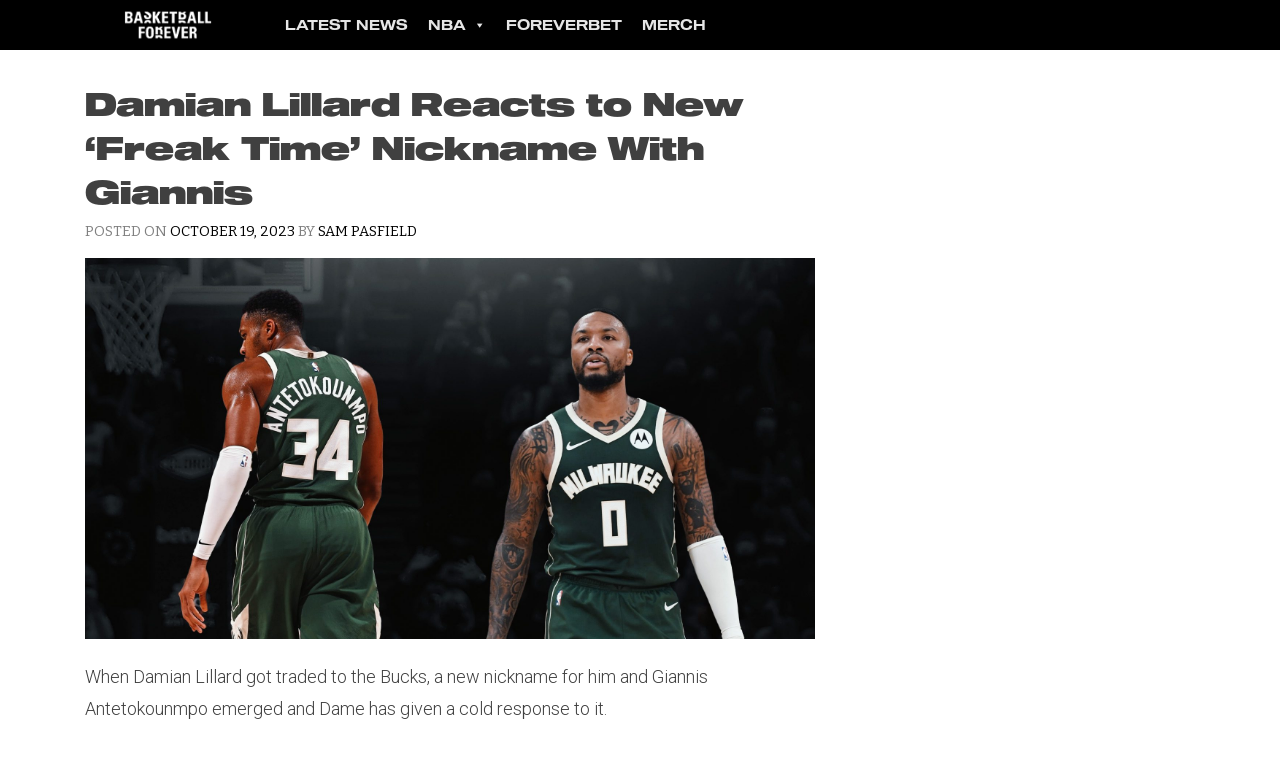

--- FILE ---
content_type: text/html; charset=UTF-8
request_url: https://basketballforever.com/2023/10/19/damian-lillard-reacts-to-new-freak-time-nickname-with-giannis
body_size: 15464
content:
<!doctype html>
<html lang="en-US">
<head>

<!-- Google Tag Manager : Added by Dean 15 Mar 2021 -->
<script>(function(w,d,s,l,i){w[l]=w[l]||[];w[l].push({'gtm.start':
new Date().getTime(),event:'gtm.js'});var f=d.getElementsByTagName(s)[0],
j=d.createElement(s),dl=l!='dataLayer'?'&l='+l:'';j.async=true;j.src=
'https://www.googletagmanager.com/gtm.js?id='+i+dl;f.parentNode.insertBefore(j,f);
})(window,document,'script','dataLayer','GTM-T4VQBS');</script>
<!-- End Google Tag Manager -->

	<meta charset="UTF-8">
	<meta name="viewport" content="width=device-width, initial-scale=1">
	<link rel="profile" href="https://gmpg.org/xfn/11">
			
	<!--||  JM Twitter Cards by jmau111 v12  ||-->
<meta name="twitter:card" content="summary_large_image">
<meta name="twitter:creator" content="@bballforeverfb">
<meta name="twitter:site" content="@bballforeverfb">
<meta property="og:title" content="Damian Lillard Reacts to New &#8216;Freak Time&#8217; Nickname With Giannis">
<meta property="og:description" content="When Damian Lillard got traded to the Bucks, a new nickname for him and Giannis Antetokounmpo emerged and Dame has given a cold response to it.Many around the league are embracing Giannis and Dame">
<meta property="og:image" content="https://basketballforever.com/wp-content/uploads/2023/10/nickname-Giannis-Dame-.jpg">
<!--||  /JM Twitter Cards by jmau111 v12  ||-->
<meta name='robots' content='index, follow, max-image-preview:large, max-snippet:-1, max-video-preview:-1' />

	<!-- This site is optimized with the Yoast SEO plugin v21.1 - https://yoast.com/wordpress/plugins/seo/ -->
	<title>Damian Lillard Reacts to New &#039;Freak Time&#039; Nickname With Giannis</title>
	<meta name="description" content="When Lillard got traded to the Bucks, a new nickname for him and Giannis Antetokounmpo emerged and Dame has given his a cold response to it." />
	<link rel="canonical" href="https://basketballforever.com/2023/10/19/damian-lillard-reacts-to-new-freak-time-nickname-with-giannis" />
	<meta property="og:locale" content="en_US" />
	<meta property="og:type" content="article" />
	<meta property="og:title" content="Damian Lillard Reacts to New &#039;Freak Time&#039; Nickname With Giannis" />
	<meta property="og:description" content="When Lillard got traded to the Bucks, a new nickname for him and Giannis Antetokounmpo emerged and Dame has given his a cold response to it." />
	<meta property="og:url" content="https://basketballforever.com/2023/10/19/damian-lillard-reacts-to-new-freak-time-nickname-with-giannis" />
	<meta property="og:site_name" content="Basketball Forever" />
	<meta property="article:publisher" content="https://www.facebook.com/BasketballForever" />
	<meta property="article:published_time" content="2023-10-20T00:05:43+00:00" />
	<meta property="article:modified_time" content="2023-10-20T00:19:38+00:00" />
	<meta property="og:image" content="https://basketballforever.com/wp-content/uploads/2023/10/nickname-Giannis-Dame-.jpg" />
	<meta property="og:image:width" content="2000" />
	<meta property="og:image:height" content="1044" />
	<meta property="og:image:type" content="image/jpeg" />
	<meta name="author" content="Sam Pasfield" />
	<meta name="twitter:card" content="summary_large_image" />
	<meta name="twitter:creator" content="@Bballforeverfb" />
	<meta name="twitter:site" content="@Bballforeverfb" />
	<meta name="twitter:label1" content="Written by" />
	<meta name="twitter:data1" content="Sam Pasfield" />
	<meta name="twitter:label2" content="Est. reading time" />
	<meta name="twitter:data2" content="2 minutes" />
	<script type="application/ld+json" class="yoast-schema-graph">{"@context":"https://schema.org","@graph":[{"@type":"WebPage","@id":"https://basketballforever.com/2023/10/19/damian-lillard-reacts-to-new-freak-time-nickname-with-giannis","url":"https://basketballforever.com/2023/10/19/damian-lillard-reacts-to-new-freak-time-nickname-with-giannis","name":"Damian Lillard Reacts to New 'Freak Time' Nickname With Giannis","isPartOf":{"@id":"https://basketballforever.com/#website"},"primaryImageOfPage":{"@id":"https://basketballforever.com/2023/10/19/damian-lillard-reacts-to-new-freak-time-nickname-with-giannis#primaryimage"},"image":{"@id":"https://basketballforever.com/2023/10/19/damian-lillard-reacts-to-new-freak-time-nickname-with-giannis#primaryimage"},"thumbnailUrl":"https://basketballforever.com/wp-content/uploads/2023/10/nickname-Giannis-Dame-.jpg","datePublished":"2023-10-20T00:05:43+00:00","dateModified":"2023-10-20T00:19:38+00:00","author":{"@id":"https://basketballforever.com/#/schema/person/caa9931062d952908d407fc6727a032a"},"description":"When Lillard got traded to the Bucks, a new nickname for him and Giannis Antetokounmpo emerged and Dame has given his a cold response to it.","breadcrumb":{"@id":"https://basketballforever.com/2023/10/19/damian-lillard-reacts-to-new-freak-time-nickname-with-giannis#breadcrumb"},"inLanguage":"en-US","potentialAction":[{"@type":"ReadAction","target":["https://basketballforever.com/2023/10/19/damian-lillard-reacts-to-new-freak-time-nickname-with-giannis"]}]},{"@type":"ImageObject","inLanguage":"en-US","@id":"https://basketballforever.com/2023/10/19/damian-lillard-reacts-to-new-freak-time-nickname-with-giannis#primaryimage","url":"https://basketballforever.com/wp-content/uploads/2023/10/nickname-Giannis-Dame-.jpg","contentUrl":"https://basketballforever.com/wp-content/uploads/2023/10/nickname-Giannis-Dame-.jpg","width":2000,"height":1044,"caption":"nickname Dame Giannis"},{"@type":"BreadcrumbList","@id":"https://basketballforever.com/2023/10/19/damian-lillard-reacts-to-new-freak-time-nickname-with-giannis#breadcrumb","itemListElement":[{"@type":"ListItem","position":1,"name":"Home","item":"https://basketballforever.com/"},{"@type":"ListItem","position":2,"name":"Damian Lillard Reacts to New &#8216;Freak Time&#8217; Nickname With Giannis"}]},{"@type":"WebSite","@id":"https://basketballforever.com/#website","url":"https://basketballforever.com/","name":"Basketball Forever","description":"The best basketball and culture news delivered straight to the palm of your hand everyday.","potentialAction":[{"@type":"SearchAction","target":{"@type":"EntryPoint","urlTemplate":"https://basketballforever.com/?s={search_term_string}"},"query-input":"required name=search_term_string"}],"inLanguage":"en-US"},{"@type":"Person","@id":"https://basketballforever.com/#/schema/person/caa9931062d952908d407fc6727a032a","name":"Sam Pasfield","image":{"@type":"ImageObject","inLanguage":"en-US","@id":"https://basketballforever.com/#/schema/person/image/","url":"https://secure.gravatar.com/avatar/f6eb1b58170c9ee120425468111e0b6c?s=96&d=mm&r=pg","contentUrl":"https://secure.gravatar.com/avatar/f6eb1b58170c9ee120425468111e0b6c?s=96&d=mm&r=pg","caption":"Sam Pasfield"},"url":"https://basketballforever.com/author/sampasfield"}]}</script>
	<!-- / Yoast SEO plugin. -->


<link rel='dns-prefetch' href='//basketballforever.com' />
<link rel='dns-prefetch' href='//unpkg.com' />
<link rel='dns-prefetch' href='//fonts.googleapis.com' />
<link rel="alternate" type="application/rss+xml" title="Basketball Forever &raquo; Feed" href="https://basketballforever.com/feed" />
<link rel="alternate" type="application/rss+xml" title="Basketball Forever &raquo; Comments Feed" href="https://basketballforever.com/comments/feed" />
<script type="text/javascript">
window._wpemojiSettings = {"baseUrl":"https:\/\/s.w.org\/images\/core\/emoji\/14.0.0\/72x72\/","ext":".png","svgUrl":"https:\/\/s.w.org\/images\/core\/emoji\/14.0.0\/svg\/","svgExt":".svg","source":{"concatemoji":"https:\/\/basketballforever.com\/wp-includes\/js\/wp-emoji-release.min.js?ver=6.2.2"}};
/*! This file is auto-generated */
!function(e,a,t){var n,r,o,i=a.createElement("canvas"),p=i.getContext&&i.getContext("2d");function s(e,t){p.clearRect(0,0,i.width,i.height),p.fillText(e,0,0);e=i.toDataURL();return p.clearRect(0,0,i.width,i.height),p.fillText(t,0,0),e===i.toDataURL()}function c(e){var t=a.createElement("script");t.src=e,t.defer=t.type="text/javascript",a.getElementsByTagName("head")[0].appendChild(t)}for(o=Array("flag","emoji"),t.supports={everything:!0,everythingExceptFlag:!0},r=0;r<o.length;r++)t.supports[o[r]]=function(e){if(p&&p.fillText)switch(p.textBaseline="top",p.font="600 32px Arial",e){case"flag":return s("\ud83c\udff3\ufe0f\u200d\u26a7\ufe0f","\ud83c\udff3\ufe0f\u200b\u26a7\ufe0f")?!1:!s("\ud83c\uddfa\ud83c\uddf3","\ud83c\uddfa\u200b\ud83c\uddf3")&&!s("\ud83c\udff4\udb40\udc67\udb40\udc62\udb40\udc65\udb40\udc6e\udb40\udc67\udb40\udc7f","\ud83c\udff4\u200b\udb40\udc67\u200b\udb40\udc62\u200b\udb40\udc65\u200b\udb40\udc6e\u200b\udb40\udc67\u200b\udb40\udc7f");case"emoji":return!s("\ud83e\udef1\ud83c\udffb\u200d\ud83e\udef2\ud83c\udfff","\ud83e\udef1\ud83c\udffb\u200b\ud83e\udef2\ud83c\udfff")}return!1}(o[r]),t.supports.everything=t.supports.everything&&t.supports[o[r]],"flag"!==o[r]&&(t.supports.everythingExceptFlag=t.supports.everythingExceptFlag&&t.supports[o[r]]);t.supports.everythingExceptFlag=t.supports.everythingExceptFlag&&!t.supports.flag,t.DOMReady=!1,t.readyCallback=function(){t.DOMReady=!0},t.supports.everything||(n=function(){t.readyCallback()},a.addEventListener?(a.addEventListener("DOMContentLoaded",n,!1),e.addEventListener("load",n,!1)):(e.attachEvent("onload",n),a.attachEvent("onreadystatechange",function(){"complete"===a.readyState&&t.readyCallback()})),(e=t.source||{}).concatemoji?c(e.concatemoji):e.wpemoji&&e.twemoji&&(c(e.twemoji),c(e.wpemoji)))}(window,document,window._wpemojiSettings);
</script>
<style type="text/css">
img.wp-smiley,
img.emoji {
	display: inline !important;
	border: none !important;
	box-shadow: none !important;
	height: 1em !important;
	width: 1em !important;
	margin: 0 0.07em !important;
	vertical-align: -0.1em !important;
	background: none !important;
	padding: 0 !important;
}
</style>
	<link rel='stylesheet' id='wp-block-library-css' href='https://basketballforever.com/wp-includes/css/dist/block-library/style.min.css?ver=6.2.2' type='text/css' media='all' />
<link rel='stylesheet' id='classic-theme-styles-css' href='https://basketballforever.com/wp-includes/css/classic-themes.min.css?ver=6.2.2' type='text/css' media='all' />
<style id='global-styles-inline-css' type='text/css'>
body{--wp--preset--color--black: #000000;--wp--preset--color--cyan-bluish-gray: #abb8c3;--wp--preset--color--white: #ffffff;--wp--preset--color--pale-pink: #f78da7;--wp--preset--color--vivid-red: #cf2e2e;--wp--preset--color--luminous-vivid-orange: #ff6900;--wp--preset--color--luminous-vivid-amber: #fcb900;--wp--preset--color--light-green-cyan: #7bdcb5;--wp--preset--color--vivid-green-cyan: #00d084;--wp--preset--color--pale-cyan-blue: #8ed1fc;--wp--preset--color--vivid-cyan-blue: #0693e3;--wp--preset--color--vivid-purple: #9b51e0;--wp--preset--gradient--vivid-cyan-blue-to-vivid-purple: linear-gradient(135deg,rgba(6,147,227,1) 0%,rgb(155,81,224) 100%);--wp--preset--gradient--light-green-cyan-to-vivid-green-cyan: linear-gradient(135deg,rgb(122,220,180) 0%,rgb(0,208,130) 100%);--wp--preset--gradient--luminous-vivid-amber-to-luminous-vivid-orange: linear-gradient(135deg,rgba(252,185,0,1) 0%,rgba(255,105,0,1) 100%);--wp--preset--gradient--luminous-vivid-orange-to-vivid-red: linear-gradient(135deg,rgba(255,105,0,1) 0%,rgb(207,46,46) 100%);--wp--preset--gradient--very-light-gray-to-cyan-bluish-gray: linear-gradient(135deg,rgb(238,238,238) 0%,rgb(169,184,195) 100%);--wp--preset--gradient--cool-to-warm-spectrum: linear-gradient(135deg,rgb(74,234,220) 0%,rgb(151,120,209) 20%,rgb(207,42,186) 40%,rgb(238,44,130) 60%,rgb(251,105,98) 80%,rgb(254,248,76) 100%);--wp--preset--gradient--blush-light-purple: linear-gradient(135deg,rgb(255,206,236) 0%,rgb(152,150,240) 100%);--wp--preset--gradient--blush-bordeaux: linear-gradient(135deg,rgb(254,205,165) 0%,rgb(254,45,45) 50%,rgb(107,0,62) 100%);--wp--preset--gradient--luminous-dusk: linear-gradient(135deg,rgb(255,203,112) 0%,rgb(199,81,192) 50%,rgb(65,88,208) 100%);--wp--preset--gradient--pale-ocean: linear-gradient(135deg,rgb(255,245,203) 0%,rgb(182,227,212) 50%,rgb(51,167,181) 100%);--wp--preset--gradient--electric-grass: linear-gradient(135deg,rgb(202,248,128) 0%,rgb(113,206,126) 100%);--wp--preset--gradient--midnight: linear-gradient(135deg,rgb(2,3,129) 0%,rgb(40,116,252) 100%);--wp--preset--duotone--dark-grayscale: url('#wp-duotone-dark-grayscale');--wp--preset--duotone--grayscale: url('#wp-duotone-grayscale');--wp--preset--duotone--purple-yellow: url('#wp-duotone-purple-yellow');--wp--preset--duotone--blue-red: url('#wp-duotone-blue-red');--wp--preset--duotone--midnight: url('#wp-duotone-midnight');--wp--preset--duotone--magenta-yellow: url('#wp-duotone-magenta-yellow');--wp--preset--duotone--purple-green: url('#wp-duotone-purple-green');--wp--preset--duotone--blue-orange: url('#wp-duotone-blue-orange');--wp--preset--font-size--small: 13px;--wp--preset--font-size--medium: 20px;--wp--preset--font-size--large: 36px;--wp--preset--font-size--x-large: 42px;--wp--preset--spacing--20: 0.44rem;--wp--preset--spacing--30: 0.67rem;--wp--preset--spacing--40: 1rem;--wp--preset--spacing--50: 1.5rem;--wp--preset--spacing--60: 2.25rem;--wp--preset--spacing--70: 3.38rem;--wp--preset--spacing--80: 5.06rem;--wp--preset--shadow--natural: 6px 6px 9px rgba(0, 0, 0, 0.2);--wp--preset--shadow--deep: 12px 12px 50px rgba(0, 0, 0, 0.4);--wp--preset--shadow--sharp: 6px 6px 0px rgba(0, 0, 0, 0.2);--wp--preset--shadow--outlined: 6px 6px 0px -3px rgba(255, 255, 255, 1), 6px 6px rgba(0, 0, 0, 1);--wp--preset--shadow--crisp: 6px 6px 0px rgba(0, 0, 0, 1);}:where(.is-layout-flex){gap: 0.5em;}body .is-layout-flow > .alignleft{float: left;margin-inline-start: 0;margin-inline-end: 2em;}body .is-layout-flow > .alignright{float: right;margin-inline-start: 2em;margin-inline-end: 0;}body .is-layout-flow > .aligncenter{margin-left: auto !important;margin-right: auto !important;}body .is-layout-constrained > .alignleft{float: left;margin-inline-start: 0;margin-inline-end: 2em;}body .is-layout-constrained > .alignright{float: right;margin-inline-start: 2em;margin-inline-end: 0;}body .is-layout-constrained > .aligncenter{margin-left: auto !important;margin-right: auto !important;}body .is-layout-constrained > :where(:not(.alignleft):not(.alignright):not(.alignfull)){max-width: var(--wp--style--global--content-size);margin-left: auto !important;margin-right: auto !important;}body .is-layout-constrained > .alignwide{max-width: var(--wp--style--global--wide-size);}body .is-layout-flex{display: flex;}body .is-layout-flex{flex-wrap: wrap;align-items: center;}body .is-layout-flex > *{margin: 0;}:where(.wp-block-columns.is-layout-flex){gap: 2em;}.has-black-color{color: var(--wp--preset--color--black) !important;}.has-cyan-bluish-gray-color{color: var(--wp--preset--color--cyan-bluish-gray) !important;}.has-white-color{color: var(--wp--preset--color--white) !important;}.has-pale-pink-color{color: var(--wp--preset--color--pale-pink) !important;}.has-vivid-red-color{color: var(--wp--preset--color--vivid-red) !important;}.has-luminous-vivid-orange-color{color: var(--wp--preset--color--luminous-vivid-orange) !important;}.has-luminous-vivid-amber-color{color: var(--wp--preset--color--luminous-vivid-amber) !important;}.has-light-green-cyan-color{color: var(--wp--preset--color--light-green-cyan) !important;}.has-vivid-green-cyan-color{color: var(--wp--preset--color--vivid-green-cyan) !important;}.has-pale-cyan-blue-color{color: var(--wp--preset--color--pale-cyan-blue) !important;}.has-vivid-cyan-blue-color{color: var(--wp--preset--color--vivid-cyan-blue) !important;}.has-vivid-purple-color{color: var(--wp--preset--color--vivid-purple) !important;}.has-black-background-color{background-color: var(--wp--preset--color--black) !important;}.has-cyan-bluish-gray-background-color{background-color: var(--wp--preset--color--cyan-bluish-gray) !important;}.has-white-background-color{background-color: var(--wp--preset--color--white) !important;}.has-pale-pink-background-color{background-color: var(--wp--preset--color--pale-pink) !important;}.has-vivid-red-background-color{background-color: var(--wp--preset--color--vivid-red) !important;}.has-luminous-vivid-orange-background-color{background-color: var(--wp--preset--color--luminous-vivid-orange) !important;}.has-luminous-vivid-amber-background-color{background-color: var(--wp--preset--color--luminous-vivid-amber) !important;}.has-light-green-cyan-background-color{background-color: var(--wp--preset--color--light-green-cyan) !important;}.has-vivid-green-cyan-background-color{background-color: var(--wp--preset--color--vivid-green-cyan) !important;}.has-pale-cyan-blue-background-color{background-color: var(--wp--preset--color--pale-cyan-blue) !important;}.has-vivid-cyan-blue-background-color{background-color: var(--wp--preset--color--vivid-cyan-blue) !important;}.has-vivid-purple-background-color{background-color: var(--wp--preset--color--vivid-purple) !important;}.has-black-border-color{border-color: var(--wp--preset--color--black) !important;}.has-cyan-bluish-gray-border-color{border-color: var(--wp--preset--color--cyan-bluish-gray) !important;}.has-white-border-color{border-color: var(--wp--preset--color--white) !important;}.has-pale-pink-border-color{border-color: var(--wp--preset--color--pale-pink) !important;}.has-vivid-red-border-color{border-color: var(--wp--preset--color--vivid-red) !important;}.has-luminous-vivid-orange-border-color{border-color: var(--wp--preset--color--luminous-vivid-orange) !important;}.has-luminous-vivid-amber-border-color{border-color: var(--wp--preset--color--luminous-vivid-amber) !important;}.has-light-green-cyan-border-color{border-color: var(--wp--preset--color--light-green-cyan) !important;}.has-vivid-green-cyan-border-color{border-color: var(--wp--preset--color--vivid-green-cyan) !important;}.has-pale-cyan-blue-border-color{border-color: var(--wp--preset--color--pale-cyan-blue) !important;}.has-vivid-cyan-blue-border-color{border-color: var(--wp--preset--color--vivid-cyan-blue) !important;}.has-vivid-purple-border-color{border-color: var(--wp--preset--color--vivid-purple) !important;}.has-vivid-cyan-blue-to-vivid-purple-gradient-background{background: var(--wp--preset--gradient--vivid-cyan-blue-to-vivid-purple) !important;}.has-light-green-cyan-to-vivid-green-cyan-gradient-background{background: var(--wp--preset--gradient--light-green-cyan-to-vivid-green-cyan) !important;}.has-luminous-vivid-amber-to-luminous-vivid-orange-gradient-background{background: var(--wp--preset--gradient--luminous-vivid-amber-to-luminous-vivid-orange) !important;}.has-luminous-vivid-orange-to-vivid-red-gradient-background{background: var(--wp--preset--gradient--luminous-vivid-orange-to-vivid-red) !important;}.has-very-light-gray-to-cyan-bluish-gray-gradient-background{background: var(--wp--preset--gradient--very-light-gray-to-cyan-bluish-gray) !important;}.has-cool-to-warm-spectrum-gradient-background{background: var(--wp--preset--gradient--cool-to-warm-spectrum) !important;}.has-blush-light-purple-gradient-background{background: var(--wp--preset--gradient--blush-light-purple) !important;}.has-blush-bordeaux-gradient-background{background: var(--wp--preset--gradient--blush-bordeaux) !important;}.has-luminous-dusk-gradient-background{background: var(--wp--preset--gradient--luminous-dusk) !important;}.has-pale-ocean-gradient-background{background: var(--wp--preset--gradient--pale-ocean) !important;}.has-electric-grass-gradient-background{background: var(--wp--preset--gradient--electric-grass) !important;}.has-midnight-gradient-background{background: var(--wp--preset--gradient--midnight) !important;}.has-small-font-size{font-size: var(--wp--preset--font-size--small) !important;}.has-medium-font-size{font-size: var(--wp--preset--font-size--medium) !important;}.has-large-font-size{font-size: var(--wp--preset--font-size--large) !important;}.has-x-large-font-size{font-size: var(--wp--preset--font-size--x-large) !important;}
.wp-block-navigation a:where(:not(.wp-element-button)){color: inherit;}
:where(.wp-block-columns.is-layout-flex){gap: 2em;}
.wp-block-pullquote{font-size: 1.5em;line-height: 1.6;}
</style>
<link rel='stylesheet' id='megamenu-css' href='https://basketballforever.com/wp-content/uploads/maxmegamenu/style.css?ver=2f7db5' type='text/css' media='all' />
<link rel='stylesheet' id='dashicons-css' href='https://basketballforever.com/wp-includes/css/dashicons.min.css?ver=6.2.2' type='text/css' media='all' />
<link crossorigin="anonymous" rel='stylesheet' id='thybulle-google-fonts-css' href='https://fonts.googleapis.com/css?family=Bitter%3A400%2C400i%2C700%7CRoboto%3A300%2C300italic%2C+400%2C400italic%2C500%2C500italic%2C700%2C700italic%2C900%2C900italic&#038;ver=6.2.2' type='text/css' media='all' />
<link rel='stylesheet' id='thybulle-style-css' href='https://basketballforever.com/wp-content/themes/thybulle/style.css?ver=6.2.2' type='text/css' media='all' />
<script type='text/javascript' src='https://basketballforever.com/wp-includes/js/jquery/jquery.min.js?ver=3.6.4' id='jquery-core-js'></script>
<script type='text/javascript' src='https://basketballforever.com/wp-includes/js/jquery/jquery-migrate.min.js?ver=3.4.0' id='jquery-migrate-js'></script>
<link rel="https://api.w.org/" href="https://basketballforever.com/wp-json/" /><link rel="alternate" type="application/json" href="https://basketballforever.com/wp-json/wp/v2/posts/49545" /><link rel="EditURI" type="application/rsd+xml" title="RSD" href="https://basketballforever.com/xmlrpc.php?rsd" />
<link rel="wlwmanifest" type="application/wlwmanifest+xml" href="https://basketballforever.com/wp-includes/wlwmanifest.xml" />
<meta name="generator" content="WordPress 6.2.2" />
<link rel='shortlink' href='https://basketballforever.com/?p=49545' />
<link rel="alternate" type="application/json+oembed" href="https://basketballforever.com/wp-json/oembed/1.0/embed?url=https%3A%2F%2Fbasketballforever.com%2F2023%2F10%2F19%2Fdamian-lillard-reacts-to-new-freak-time-nickname-with-giannis" />
<link rel="alternate" type="text/xml+oembed" href="https://basketballforever.com/wp-json/oembed/1.0/embed?url=https%3A%2F%2Fbasketballforever.com%2F2023%2F10%2F19%2Fdamian-lillard-reacts-to-new-freak-time-nickname-with-giannis&#038;format=xml" />


<!-- This site is optimized with the Schema plugin v1.7.9.6 - https://schema.press -->
<script type="application/ld+json">{"@context":"https:\/\/schema.org\/","@type":"BlogPosting","mainEntityOfPage":{"@type":"WebPage","@id":"https:\/\/basketballforever.com\/2023\/10\/19\/damian-lillard-reacts-to-new-freak-time-nickname-with-giannis"},"url":"https:\/\/basketballforever.com\/2023\/10\/19\/damian-lillard-reacts-to-new-freak-time-nickname-with-giannis","headline":"Damian Lillard Reacts to New 'Freak Time' Nickname With Giannis","datePublished":"2023-10-19T17:05:43-07:00","dateModified":"2023-10-19T17:19:38-07:00","publisher":{"@type":"Organization","@id":"https:\/\/basketballforever.com\/#organization","name":"Basketball Forever","logo":{"@type":"ImageObject","url":"https:\/\/basketballforever.nyc3.cdn.digitaloceanspaces.com\/wp-content\/uploads\/2020\/03\/26015047\/BASKETFOREVER_LOGO_FULL-LONG-BLACK.png","width":600,"height":60}},"image":{"@type":"ImageObject","url":"https:\/\/basketballforever.com\/wp-content\/uploads\/2023\/10\/nickname-Giannis-Dame-.jpg","width":2000,"height":1044},"articleSection":"Featured","keywords":"Damian Lillard, featured, Giannis Antetokounmpo, Milwaukee Bucks","description":"When Damian Lillard got traded to the Bucks, a new nickname for him and Giannis Antetokounmpo emerged and Dame has given a cold response to it. Many around the league are embracing Giannis and Dame's new shtick 'Freak Time', which came from combining their respective nicknames 'The Greek Freak'","author":{"@type":"Person","name":"Sam Pasfield","url":"https:\/\/basketballforever.com\/author\/sampasfield","image":{"@type":"ImageObject","url":"https:\/\/secure.gravatar.com\/avatar\/f6eb1b58170c9ee120425468111e0b6c?s=96&d=mm&r=pg","height":96,"width":96}}}</script>

		<script>
			document.documentElement.className = document.documentElement.className.replace( 'no-js', 'js' );
		</script>
				<style>
			.no-js img.lazyload { display: none; }
			figure.wp-block-image img.lazyloading { min-width: 150px; }
							.lazyload, .lazyloading { opacity: 0; }
				.lazyloaded {
					opacity: 1;
					transition: opacity 400ms;
					transition-delay: 0ms;
				}
					</style>
		<link rel="amphtml" href="https://basketballforever.com/2023/10/19/damian-lillard-reacts-to-new-freak-time-nickname-with-giannis?amp"><!-- Google tag (gtag.js) -->
<script async src="https://www.googletagmanager.com/gtag/js?id=G-70TV0YPLBY"></script>
<script>
  window.dataLayer = window.dataLayer || [];
  function gtag(){dataLayer.push(arguments);}
  gtag('js', new Date());

  gtag('config', 'G-70TV0YPLBY');
</script><link rel="icon" href="https://basketballforever.com/wp-content/uploads/2020/04/favicon.ico" sizes="32x32" />
<link rel="icon" href="https://basketballforever.com/wp-content/uploads/2020/04/favicon.ico" sizes="192x192" />
<link rel="apple-touch-icon" href="https://basketballforever.com/wp-content/uploads/2020/04/favicon.ico" />
<meta name="msapplication-TileImage" content="https://basketballforever.com/wp-content/uploads/2020/04/favicon.ico" />
<style id="sccss">/* Enter Your Custom CSS Here */

.post-tags,.hide_post{
  display: none;
}



/* Body font and Links changed to Roboto 300 */
/* modified by Dean 28 aug 2020 */

.entry-content p {
	font-family: 'Roboto';
	font-size: 18px;
	font-weight: 300 !important;
}

.entry-content a{
    font-weight: 400 !important;
    color: #8934f5;
    background-color: white;
    padding: 5px 0 5px 0;
    text-decoration: none !important;
}

.entry-content a:hover{
    font-weight: 400 !important;
    background-color: #eeeeee;
    text-decoration: underline !important;
}

.entry-content a:visited{
    color: #8934f5;
}









/* Button for Tips Subscription Pages */
/* modified by Dean aug 2020 */

.mpbtn {
    border: 3px solid;
    border-color: rgb(0,34,44);
    border-radius: 30px;
    background: #e6e6e6;
    color: rgb(0,34,44) !important;
		font-family: bitter,sans-serif;
    font-size: 16px !important;
    font-size: .75rem;
    line-height: 3;
    padding: .6em .9em .6em .9em !important;
}

.mpbtn:hover {
    border: 3px solid;
    border-color: #aaaaaa;
    color: rgb(0,34,44) !important;
	  text-decoration: none !important;
}

.mpbtn:visited {
  color: rgb(0,34,44);
}




#mepr-account-nav a, .mepr-login-actions a, .mepr-account-change-password a, .mepr-form a, .mepr-account-actions a, 
.mailpoet_page a{
    border: 3px solid;
    border-color: rgb(0,34,44);
    border-radius: 30px;
    background: #e6e6e6;
    color: rgb(0,34,44) !important;
		font-family: bitter,sans-serif;
    font-size: 16px !important;
    font-size: .75rem;
    line-height: 3;
    padding: .6em .9em .6em .9em !important;
}

#mepr-account-nav a:hover, .mepr-login-actions a:hover, .mepr-account-change-password a:hover, .mepr-form a:hover, .mepr-account-actions a:hover, 
.mailpoet_page a:hover{
    border: 3px solid;
    border-color: #aaaaaa;
		text-decoration: none !important;
}


input[type=button], input[type=submit], input[type=reset] {
	  
	  border: 3px solid;
    border-color: rgb(0,34,44);
    border-radius: 30px;
    background: #e6e6e6;
    color: rgb(0,34,44);
	  font-family: bitter,sans-serif;
    font-size: 16px !important;
    font-size: .75rem;
    line-height: 2;
    padding: .3em 1em .2em 1em;
}


/* STAKE TAKEOVER */
/* modified by Dean Mar 2021 */


body.category-money,
body.money {
		background: black;
}
.money #primary,
.category-money #primary{
    background: #eeeeee;
}


.category-money aside#secondary,
.money aside#secondary{
    background: black !important;
}

.category-money h1.Stake-Cat-Title {
    margin: 5px 0px 40px 0px;
}

.money h1.entry-title {
    margin-top: 20px;
}

/* Center Ad */
.baske-frontend-element {
    margin: 0 auto;
}

#stake-mobile-banner {
    background: black;
}

/* Podcasts Slider */
.frontpage-postgame-well iframe {
	max-width: 100%;
}
.frontpage-postgame-well .glide__bullets {
	margin-top: 20px;
}</style><style type="text/css">/** Mega Menu CSS: fs **/</style>
</head>

<body class="post-template-default single single-post postid-49545 single-format-standard mega-menu-menu-1 featured bucks nba news">


<!-- Google Tag Manager (noscript) -->
<noscript><iframe 
height="0" width="0" style="display:none;visibility:hidden" data-src="https://www.googletagmanager.com/ns.html?id=GTM-T4VQBS" class="lazyload" src="[data-uri]"></iframe></noscript>
<!-- End Google Tag Manager (noscript) -->

<div id="page" class="site">
	<a class="skip-link screen-reader-text" href="#content">Skip to content</a>

	<header id="masthead" class="site-header">
		<div class="container">
			<div class="site-branding">
				<a href="/">
					<img data-src='https://basketballforever.com/wp-content/uploads/2018/05/BFtranslogo.png' class='lazyload' src='[data-uri]' /><noscript><img src="https://basketballforever.com/wp-content/uploads/2018/05/BFtranslogo.png" /></noscript>
				</a>
			</div><!-- .site-branding -->

			<nav id="site-navigation" class="main-navigation">
				<ion-icon class="menu-toggle" aria-controls="primary-menu" aria-expanded="false" name="menu" role="button" size="large"></ion-icon>
				<div id="mega-menu-wrap-menu-1" class="mega-menu-wrap"><div class="mega-menu-toggle"><div class="mega-toggle-blocks-left"></div><div class="mega-toggle-blocks-center"></div><div class="mega-toggle-blocks-right"><div class='mega-toggle-block mega-menu-toggle-animated-block mega-toggle-block-1' id='mega-toggle-block-1'><button aria-label="Toggle Menu" class="mega-toggle-animated mega-toggle-animated-slider" type="button" aria-expanded="false">
                  <span class="mega-toggle-animated-box">
                    <span class="mega-toggle-animated-inner"></span>
                  </span>
                </button></div></div></div><ul id="mega-menu-menu-1" class="mega-menu max-mega-menu mega-menu-horizontal mega-no-js" data-event="hover_intent" data-effect="slide" data-effect-speed="200" data-effect-mobile="slide_left" data-effect-speed-mobile="200" data-mobile-force-width="false" data-second-click="go" data-document-click="collapse" data-vertical-behaviour="standard" data-breakpoint="768" data-unbind="true" data-mobile-state="collapse_all" data-mobile-direction="vertical" data-hover-intent-timeout="300" data-hover-intent-interval="100"><li class='mega-menu-item mega-menu-item-type-custom mega-menu-item-object-custom mega-align-bottom-left mega-menu-flyout mega-menu-item-28145' id='mega-menu-item-28145'><a class="mega-menu-link" href="https://basketballforever.com/latest-news" tabindex="0">Latest News</a></li><li class='mega-menu-item mega-menu-item-type-custom mega-menu-item-object-custom mega-menu-item-has-children mega-menu-megamenu mega-align-bottom-left mega-menu-grid mega-menu-item-28154' id='mega-menu-item-28154'><a class="mega-menu-link" href="#" aria-expanded="false" tabindex="0">NBA<span class="mega-indicator"></span></a>
<ul class="mega-sub-menu">
<li class='mega-menu-row' id='mega-menu-28154-0'>
	<ul class="mega-sub-menu">
<li class='mega-menu-column mega-menu-columns-6-of-12' id='mega-menu-28154-0-0'>
		<ul class="mega-sub-menu">
<li class='mega-menu-item mega-menu-item-type-custom mega-menu-item-object-custom mega-menu-item-has-children mega-2-columns mega-menu-item-28155' id='mega-menu-item-28155'><a class="mega-menu-link" href="#">East<span class="mega-indicator"></span></a>
			<ul class="mega-sub-menu">
<li class='mega-menu-item mega-menu-item-type-custom mega-menu-item-object-custom mega-menu-item-28157' id='mega-menu-item-28157'><a class="mega-menu-link" href="https://basketballforever.com/category/news/eastern-conference/hawks">Atlanta</a></li><li class='mega-menu-item mega-menu-item-type-custom mega-menu-item-object-custom mega-menu-item-28158' id='mega-menu-item-28158'><a class="mega-menu-link" href="https://basketballforever.com/category/news/eastern-conference/celtics">Boston</a></li><li class='mega-menu-item mega-menu-item-type-custom mega-menu-item-object-custom mega-menu-item-28159' id='mega-menu-item-28159'><a class="mega-menu-link" href="https://basketballforever.com/category/news/eastern-conference/nets">Brooklyn</a></li><li class='mega-menu-item mega-menu-item-type-custom mega-menu-item-object-custom mega-menu-item-28160' id='mega-menu-item-28160'><a class="mega-menu-link" href="https://basketballforever.com/category/news/eastern-conference/hornets">Charlotte</a></li><li class='mega-menu-item mega-menu-item-type-custom mega-menu-item-object-custom mega-menu-item-28161' id='mega-menu-item-28161'><a class="mega-menu-link" href="https://basketballforever.com/category/news/eastern-conference/bulls">Chicago</a></li><li class='mega-menu-item mega-menu-item-type-custom mega-menu-item-object-custom mega-menu-item-28162' id='mega-menu-item-28162'><a class="mega-menu-link" href="https://basketballforever.com/category/news/eastern-conference/cavaliers">Cleveland</a></li><li class='mega-menu-item mega-menu-item-type-custom mega-menu-item-object-custom mega-menu-item-28163' id='mega-menu-item-28163'><a class="mega-menu-link" href="https://basketballforever.com/category/news/eastern-conference/pistons">Detroit</a></li><li class='mega-menu-item mega-menu-item-type-custom mega-menu-item-object-custom mega-menu-item-28164' id='mega-menu-item-28164'><a class="mega-menu-link" href="https://basketballforever.com/category/news/eastern-conference/pacers">Indiana</a></li><li class='mega-menu-item mega-menu-item-type-custom mega-menu-item-object-custom mega-menu-item-28165' id='mega-menu-item-28165'><a class="mega-menu-link" href="https://basketballforever.com/category/news/eastern-conference/heat">Miami</a></li><li class='mega-menu-item mega-menu-item-type-custom mega-menu-item-object-custom mega-menu-item-28166' id='mega-menu-item-28166'><a class="mega-menu-link" href="https://basketballforever.com/category/news/eastern-conference/bucks">Milwaukee</a></li><li class='mega-menu-item mega-menu-item-type-custom mega-menu-item-object-custom mega-menu-item-28167' id='mega-menu-item-28167'><a class="mega-menu-link" href="https://basketballforever.com/category/news/eastern-conference/nicks">New York</a></li><li class='mega-menu-item mega-menu-item-type-custom mega-menu-item-object-custom mega-menu-item-28168' id='mega-menu-item-28168'><a class="mega-menu-link" href="https://basketballforever.com/category/news/eastern-conference/magic">Orlando</a></li><li class='mega-menu-item mega-menu-item-type-custom mega-menu-item-object-custom mega-menu-item-28169' id='mega-menu-item-28169'><a class="mega-menu-link" href="https://basketballforever.com/category/news/eastern-conference/76ers">Philadelphia</a></li><li class='mega-menu-item mega-menu-item-type-custom mega-menu-item-object-custom mega-menu-item-28170' id='mega-menu-item-28170'><a class="mega-menu-link" href="https://basketballforever.com/category/news/eastern-conference/raptors">Toronto</a></li><li class='mega-menu-item mega-menu-item-type-custom mega-menu-item-object-custom mega-menu-item-28171' id='mega-menu-item-28171'><a class="mega-menu-link" href="https://basketballforever.com/category/news/eastern-conference/wizards">Washington</a></li>			</ul>
</li>		</ul>
</li><li class='mega-menu-column mega-menu-columns-6-of-12' id='mega-menu-28154-0-1'>
		<ul class="mega-sub-menu">
<li class='mega-menu-item mega-menu-item-type-custom mega-menu-item-object-custom mega-menu-item-has-children mega-2-columns mega-menu-item-28156' id='mega-menu-item-28156'><a class="mega-menu-link" href="#">West<span class="mega-indicator"></span></a>
			<ul class="mega-sub-menu">
<li class='mega-menu-item mega-menu-item-type-custom mega-menu-item-object-custom mega-menu-item-28172' id='mega-menu-item-28172'><a class="mega-menu-link" href="https://basketballforever.com/category/news/western-conference/dallas-mavericks">Dallas</a></li><li class='mega-menu-item mega-menu-item-type-custom mega-menu-item-object-custom mega-menu-item-28173' id='mega-menu-item-28173'><a class="mega-menu-link" href="https://basketballforever.com/category/news/western-conference/denver-nuggets">Denver</a></li><li class='mega-menu-item mega-menu-item-type-custom mega-menu-item-object-custom mega-menu-item-28174' id='mega-menu-item-28174'><a class="mega-menu-link" href="https://basketballforever.com/category/news/western-conference/golden-state-warriors">Golden State</a></li><li class='mega-menu-item mega-menu-item-type-custom mega-menu-item-object-custom mega-menu-item-28175' id='mega-menu-item-28175'><a class="mega-menu-link" href="https://basketballforever.com/category/news/western-conference/houston-rockets">Houston</a></li><li class='mega-menu-item mega-menu-item-type-custom mega-menu-item-object-custom mega-menu-item-28176' id='mega-menu-item-28176'><a class="mega-menu-link" href="https://basketballforever.com/category/news/western-conference/los-angeles-clippers">LA Clippers</a></li><li class='mega-menu-item mega-menu-item-type-custom mega-menu-item-object-custom mega-menu-item-28177' id='mega-menu-item-28177'><a class="mega-menu-link" href="https://basketballforever.com/category/news/western-conference/los-angeles-lakers">LA Lakers</a></li><li class='mega-menu-item mega-menu-item-type-custom mega-menu-item-object-custom mega-menu-item-28178' id='mega-menu-item-28178'><a class="mega-menu-link" href="https://basketballforever.com/category/news/western-conference/memphis-grizzlies">Memphis</a></li><li class='mega-menu-item mega-menu-item-type-custom mega-menu-item-object-custom mega-menu-item-28179' id='mega-menu-item-28179'><a class="mega-menu-link" href="https://basketballforever.com/category/news/western-conference/minnesota-timberwolves">Minnesota</a></li><li class='mega-menu-item mega-menu-item-type-custom mega-menu-item-object-custom mega-menu-item-28180' id='mega-menu-item-28180'><a class="mega-menu-link" href="https://basketballforever.com/category/news/western-conference/new-orleans-pelicans">New Orleans</a></li><li class='mega-menu-item mega-menu-item-type-custom mega-menu-item-object-custom mega-menu-item-28181' id='mega-menu-item-28181'><a class="mega-menu-link" href="https://basketballforever.com/category/news/western-conference/oklahoma-city-thunder">Oklahoma City</a></li><li class='mega-menu-item mega-menu-item-type-custom mega-menu-item-object-custom mega-menu-item-28182' id='mega-menu-item-28182'><a class="mega-menu-link" href="https://basketballforever.com/category/news/western-conference/phoenix-suns">Phoenix</a></li><li class='mega-menu-item mega-menu-item-type-custom mega-menu-item-object-custom mega-menu-item-28183' id='mega-menu-item-28183'><a class="mega-menu-link" href="https://basketballforever.com/category/news/western-conference/portland-trail-blazers">Portland</a></li><li class='mega-menu-item mega-menu-item-type-custom mega-menu-item-object-custom mega-menu-item-28184' id='mega-menu-item-28184'><a class="mega-menu-link" href="https://basketballforever.com/category/news/western-conference/sacramento-kings">Sacramento</a></li><li class='mega-menu-item mega-menu-item-type-custom mega-menu-item-object-custom mega-menu-item-28185' id='mega-menu-item-28185'><a class="mega-menu-link" href="https://basketballforever.com/category/news/western-conference/san-antonio-spurs">San Antonio</a></li><li class='mega-menu-item mega-menu-item-type-custom mega-menu-item-object-custom mega-menu-item-28186' id='mega-menu-item-28186'><a class="mega-menu-link" href="https://basketballforever.com/category/news/western-conference/utah-jazz">Utah</a></li>			</ul>
</li>		</ul>
</li>	</ul>
</li></ul>
</li><li class='mega-menu-item mega-menu-item-type-custom mega-menu-item-object-custom mega-align-bottom-left mega-menu-flyout mega-menu-item-30466' id='mega-menu-item-30466'><a class="mega-menu-link" href="https://www.foreverbet.com" tabindex="0">Foreverbet</a></li><li class='mega-menu-item mega-menu-item-type-custom mega-menu-item-object-custom mega-align-bottom-left mega-menu-flyout mega-menu-item-52081' id='mega-menu-item-52081'><a class="mega-menu-link" href="https://https://www.frvrthreads.com/.com/" tabindex="0">Merch</a></li></ul></div>			</nav><!-- #site-navigation -->
		</div>
	</header><!-- #masthead -->

<!-- REMOVE PROPER AD LEADERBOARD CODE 
		<div class="proper-ad-unit top-leaderboard">
		<div id="proper-ad-basketballforever_leaderboard"> 
			<script>
				propertag.cmd.push(function() { proper_display('basketballforever_leaderboard'); }); 
			</script>
		</div>
	</div>
	-->

	<div id="content" class="site-content container">

				<div class="row">
		
	<div id="primary" class="content-area col-md-8">
		<main id="main" class="site-main">

		<div id="ajax-load-more" class="ajax-load-more-wrap infinite fading-circles"  data-alm-id="" data-canonical-url="https://basketballforever.com/2023/10/19/damian-lillard-reacts-to-new-freak-time-nickname-with-giannis" data-slug="damian-lillard-reacts-to-new-freak-time-nickname-with-giannis" data-post-id="49545"  data-localized="ajax_load_more_vars" data-alm-object="ajax_load_more"><style type="text/css">.alm-btn-wrap{display:block;margin:0 0 25px;padding:10px 0 0;position:relative;text-align:center}.alm-btn-wrap:after{clear:both;content:"";display:table;height:0}.alm-btn-wrap .alm-load-more-btn{appearance:none;background:#ed7070;border:none;border-radius:4px;box-shadow:0 1px 1px rgba(0,0,0,.04);color:#fff;cursor:pointer;display:inline-block;font-size:15px;font-weight:500;height:43px;line-height:1;margin:0;padding:0 20px;position:relative;text-align:center;text-decoration:none;transition:all .3s ease;user-select:none;width:auto}.alm-btn-wrap .alm-load-more-btn.loading,.alm-btn-wrap .alm-load-more-btn:hover{background-color:#e06161;box-shadow:0 1px 3px rgba(0,0,0,.09);color:#fff;text-decoration:none}.alm-btn-wrap .alm-load-more-btn:active{box-shadow:none;text-decoration:none}.alm-btn-wrap .alm-load-more-btn.loading{cursor:wait;outline:none;padding-left:44px;pointer-events:none}.alm-btn-wrap .alm-load-more-btn.done,.alm-btn-wrap .alm-load-more-btn:disabled{background-color:#ed7070;box-shadow:none!important;opacity:.15;outline:none!important;pointer-events:none}.alm-btn-wrap .alm-load-more-btn.done:before,.alm-btn-wrap .alm-load-more-btn:before,.alm-btn-wrap .alm-load-more-btn:disabled:before{background:none;width:0}.alm-btn-wrap .alm-load-more-btn.loading:before{background:#fff url(https://basketballforever.com/wp-content/plugins/ajax-load-more/build/frontend/img/ajax-loader.gif) no-repeat 50%;border-radius:3px;content:"";display:inline-block;height:31px;left:0;margin:6px;overflow:hidden;position:absolute;top:0;transition:width .5s ease-in-out;width:30px;z-index:0}.alm-btn-wrap .alm-elementor-link{display:block;font-size:13px;margin:0 0 15px}@media screen and (min-width:768px){.alm-btn-wrap .alm-elementor-link{left:0;margin:0;position:absolute;top:50%;transform:translateY(-50%)}}.ajax-load-more-wrap.white .alm-load-more-btn{background-color:#fff;border:1px solid #e0e0e0;color:#787878;outline:none;overflow:hidden;transition:none}.ajax-load-more-wrap.white .alm-load-more-btn.loading,.ajax-load-more-wrap.white .alm-load-more-btn:focus,.ajax-load-more-wrap.white .alm-load-more-btn:hover{background-color:#fff;border-color:#aaa;color:#333}.ajax-load-more-wrap.white .alm-load-more-btn.done{background-color:#fff;border-color:#ccc;color:#444}.ajax-load-more-wrap.white .alm-load-more-btn.loading{background-color:rgba(0,0,0,0);border-color:rgba(0,0,0,0)!important;box-shadow:none!important;color:hsla(0,0%,100%,0)!important;outline:none!important;padding-left:20px}.ajax-load-more-wrap.white .alm-load-more-btn.loading:before{background-color:rgba(0,0,0,0);background-image:url(https://basketballforever.com/wp-content/plugins/ajax-load-more/build/frontend/img/ajax-loader-lg.gif);background-position:50%;background-size:25px 25px;height:100%;left:0;margin:0;top:0;width:100%}.ajax-load-more-wrap.light-grey .alm-load-more-btn{background-color:#efefef;border:1px solid #e0e0e0;color:#787878;outline:none;overflow:hidden;transition:all 75ms ease}.ajax-load-more-wrap.light-grey .alm-load-more-btn.done,.ajax-load-more-wrap.light-grey .alm-load-more-btn.loading,.ajax-load-more-wrap.light-grey .alm-load-more-btn:focus,.ajax-load-more-wrap.light-grey .alm-load-more-btn:hover{background-color:#f1f1f1;border-color:#aaa;color:#222}.ajax-load-more-wrap.light-grey .alm-load-more-btn.loading{background-color:rgba(0,0,0,0);border-color:rgba(0,0,0,0)!important;box-shadow:none!important;color:hsla(0,0%,100%,0)!important;outline:none!important;padding-left:20px}.ajax-load-more-wrap.light-grey .alm-load-more-btn.loading:before{background-color:rgba(0,0,0,0);background-image:url(https://basketballforever.com/wp-content/plugins/ajax-load-more/build/frontend/img/ajax-loader-lg.gif);background-position:50%;background-size:25px 25px;height:100%;left:0;margin:0;top:0;width:100%}.ajax-load-more-wrap.blue .alm-load-more-btn{background-color:#1b91ca}.ajax-load-more-wrap.blue .alm-load-more-btn.done,.ajax-load-more-wrap.blue .alm-load-more-btn.loading,.ajax-load-more-wrap.blue .alm-load-more-btn:hover{background-color:#1b84b7}.ajax-load-more-wrap.green .alm-load-more-btn{background-color:#80ca7a}.ajax-load-more-wrap.green .alm-load-more-btn.done,.ajax-load-more-wrap.green .alm-load-more-btn.loading,.ajax-load-more-wrap.green .alm-load-more-btn:hover{background-color:#81c17b}.ajax-load-more-wrap.purple .alm-load-more-btn{background-color:#b97eca}.ajax-load-more-wrap.purple .alm-load-more-btn.done,.ajax-load-more-wrap.purple .alm-load-more-btn.loading,.ajax-load-more-wrap.purple .alm-load-more-btn:hover{background-color:#a477b1}.ajax-load-more-wrap.grey .alm-load-more-btn{background-color:#a09e9e}.ajax-load-more-wrap.grey .alm-load-more-btn.done,.ajax-load-more-wrap.grey .alm-load-more-btn.loading,.ajax-load-more-wrap.grey .alm-load-more-btn:hover{background-color:#888}.ajax-load-more-wrap.infinite>.alm-btn-wrap .alm-load-more-btn{background-color:rgba(0,0,0,0)!important;background-image:url(https://basketballforever.com/wp-content/plugins/ajax-load-more/build/frontend/img/spinner.gif);background-position:50%;background-repeat:no-repeat;border:none!important;box-shadow:none!important;cursor:default!important;opacity:0;outline:none!important;overflow:hidden;text-indent:-9999px;transition:opacity .2s ease;width:100%}.ajax-load-more-wrap.infinite>.alm-btn-wrap .alm-load-more-btn:before{display:none!important}.ajax-load-more-wrap.infinite>.alm-btn-wrap .alm-load-more-btn:active,.ajax-load-more-wrap.infinite>.alm-btn-wrap .alm-load-more-btn:focus{outline:none}.ajax-load-more-wrap.infinite>.alm-btn-wrap .alm-load-more-btn.done{opacity:0}.ajax-load-more-wrap.infinite>.alm-btn-wrap .alm-load-more-btn.loading{opacity:1}.ajax-load-more-wrap.infinite.skype>.alm-btn-wrap .alm-load-more-btn{background-image:url(https://basketballforever.com/wp-content/plugins/ajax-load-more/build/frontend/img/spinner-skype.gif)}.ajax-load-more-wrap.infinite.ring>.alm-btn-wrap .alm-load-more-btn{background-image:url(https://basketballforever.com/wp-content/plugins/ajax-load-more/build/frontend/img/spinner-ring.gif)}.ajax-load-more-wrap.infinite.fading-blocks>.alm-btn-wrap .alm-load-more-btn{background-image:url(https://basketballforever.com/wp-content/plugins/ajax-load-more/build/frontend/img/loader-fading-blocks.gif)}.ajax-load-more-wrap.infinite.fading-circles>.alm-btn-wrap .alm-load-more-btn{background-image:url(https://basketballforever.com/wp-content/plugins/ajax-load-more/build/frontend/img/loader-fading-circles.gif)}.ajax-load-more-wrap.infinite.chasing-arrows>.alm-btn-wrap .alm-load-more-btn{background-image:url(https://basketballforever.com/wp-content/plugins/ajax-load-more/build/frontend/img/spinner-chasing-arrows.gif)}.ajax-load-more-wrap.alm-horizontal .alm-btn-wrap{align-items:center;display:flex;margin:0;padding:0}.ajax-load-more-wrap.alm-horizontal .alm-btn-wrap button{margin:0}.ajax-load-more-wrap.alm-horizontal .alm-btn-wrap button.done{display:none}.alm-btn-wrap--prev{clear:both;display:flex;justify-content:center;margin:0;padding:0;width:100%}.alm-btn-wrap--prev:after{clear:both;content:"";display:table;height:0}.alm-btn-wrap--prev a.alm-load-more-btn--prev{display:inline-block;font-size:14px;font-weight:500;line-height:1;margin:0 0 15px;padding:5px;position:relative;text-decoration:none}.alm-btn-wrap--prev a.alm-load-more-btn--prev:focus,.alm-btn-wrap--prev a.alm-load-more-btn--prev:hover{text-decoration:underline}.alm-btn-wrap--prev a.alm-load-more-btn--prev.loading,.alm-btn-wrap--prev a.alm-load-more-btn--prev.loading:focus{cursor:wait;text-decoration:none}.alm-btn-wrap--prev a.alm-load-more-btn--prev.loading:before,.alm-btn-wrap--prev a.alm-load-more-btn--prev.loading:focus:before{background:url(https://basketballforever.com/wp-content/plugins/ajax-load-more/build/frontend/img/ajax-loader-lg.gif) no-repeat 0;background-size:16px 16px;content:"";display:block;height:16px;left:-18px;position:absolute;top:50%;transform:translateY(-50%);width:16px}.alm-btn-wrap--prev a.alm-load-more-btn--prev.skype.loading:before{background-image:url(https://basketballforever.com/wp-content/plugins/ajax-load-more/build/frontend/img/spinner-skype.gif)}.alm-btn-wrap--prev a.alm-load-more-btn--prev.ring.loading:before{background-image:url(https://basketballforever.com/wp-content/plugins/ajax-load-more/build/frontend/img/spinner-ring.gif)}.alm-btn-wrap--prev a.alm-load-more-btn--prev.fading-blocks.loading:before{background-image:url(https://basketballforever.com/wp-content/plugins/ajax-load-more/build/frontend/img/loader-fading-blocks.gif)}.alm-btn-wrap--prev a.alm-load-more-btn--prev.chasing-arrows.loading:before{background-image:url(https://basketballforever.com/wp-content/plugins/ajax-load-more/build/frontend/img/spinner-chasing-arrows.gif)}.alm-btn-wrap--prev a.alm-load-more-btn--prev button:not([disabled]),.alm-btn-wrap--prev a.alm-load-more-btn--prev:not(.disabled){cursor:pointer}.alm-btn-wrap--prev a.alm-load-more-btn--prev.done{display:none}.alm-listing,.alm-paging-content{outline:none}.alm-listing:after,.alm-paging-content:after{clear:both;content:"";display:table;height:0}.alm-listing{margin:0;padding:0}.alm-listing .alm-paging-content>li,.alm-listing>li{position:relative}.alm-listing .alm-paging-content>li.alm-item,.alm-listing>li.alm-item{background:none;list-style:none;margin:0 0 30px;padding:0 0 0 80px;position:relative}@media screen and (min-width:480px){.alm-listing .alm-paging-content>li.alm-item,.alm-listing>li.alm-item{padding:0 0 0 100px}}@media screen and (min-width:768px){.alm-listing .alm-paging-content>li.alm-item,.alm-listing>li.alm-item{padding:0 0 0 135px}}@media screen and (min-width:1024px){.alm-listing .alm-paging-content>li.alm-item,.alm-listing>li.alm-item{padding:0 0 0 160px}}.alm-listing .alm-paging-content>li.alm-item h3,.alm-listing>li.alm-item h3{margin:0}.alm-listing .alm-paging-content>li.alm-item p,.alm-listing>li.alm-item p{margin:10px 0 0}.alm-listing .alm-paging-content>li.alm-item p.entry-meta,.alm-listing>li.alm-item p.entry-meta{opacity:.75}.alm-listing .alm-paging-content>li.alm-item img,.alm-listing>li.alm-item img{border-radius:2px;left:0;max-width:65px;position:absolute;top:0}@media screen and (min-width:480px){.alm-listing .alm-paging-content>li.alm-item img,.alm-listing>li.alm-item img{max-width:85px}}@media screen and (min-width:768px){.alm-listing .alm-paging-content>li.alm-item img,.alm-listing>li.alm-item img{max-width:115px}}@media screen and (min-width:1024px){.alm-listing .alm-paging-content>li.alm-item img,.alm-listing>li.alm-item img{max-width:140px}}.alm-listing .alm-paging-content>li.no-img,.alm-listing>li.no-img{padding:0}.alm-listing.products li.product{padding-left:inherit}.alm-listing.products li.product img{border-radius:inherit;position:static}.alm-listing.stylefree .alm-paging-content>li,.alm-listing.stylefree>li{margin:inherit;padding:inherit}.alm-listing.stylefree .alm-paging-content>li img,.alm-listing.stylefree>li img{border-radius:inherit;margin:inherit;padding:inherit;position:static}.alm-listing.rtl .alm-paging-content>li{padding:0 170px 0 0;text-align:right}.alm-listing.rtl .alm-paging-content>li img{left:auto;right:0}.alm-listing.rtl.products li.product{padding-right:inherit}.alm-masonry{clear:both;display:block;overflow:hidden}.alm-placeholder{display:none;opacity:0;transition:opacity .2s ease}.ajax-load-more-wrap.alm-horizontal{display:flex;flex-wrap:nowrap;width:100%}.ajax-load-more-wrap.alm-horizontal .alm-listing{display:flex;flex-direction:row;flex-wrap:nowrap}.ajax-load-more-wrap.alm-horizontal .alm-listing>li.alm-item{background-color:#fff;border:1px solid #efefef;border-radius:4px;height:auto;margin:0 2px;padding:20px 20px 30px;text-align:center;width:300px}.ajax-load-more-wrap.alm-horizontal .alm-listing>li.alm-item img{border-radius:4px;box-shadow:0 2px 10px rgba(0,0,0,.075);margin:0 auto 15px;max-width:125px;position:static}.ajax-load-more-wrap.alm-horizontal .alm-listing:after{display:none}.alm-toc{display:flex;padding:10px 0;width:auto}.alm-toc button{background:#f7f7f7;border:1px solid #efefef;border-radius:4px;box-shadow:none;color:#454545;cursor:pointer;font-size:14px;font-weight:500;height:auto;line-height:1;margin:0 5px 0 0;outline:none;padding:7px 10px;transition:all .15s ease}.alm-toc button:focus,.alm-toc button:hover{border-color:#ccc;color:#222}.alm-toc button:hover{text-decoration:underline}.alm-toc button:focus{box-shadow:0 0 0 3px rgba(0,0,0,.05)}</style><div aria-live="polite" aria-atomic="true" class="alm-listing alm-ajax" data-single-post="true" data-single-post-id="49545" data-single-post-order="previous" data-single-post-taxonomy="category" data-single-post-title-template="" data-single-post-site-title="Basketball Forever" data-single-post-site-tagline="The best basketball and culture news delivered straight to the palm of your hand everyday." data-single-post-scroll="false" data-single-post-scrolltop="30" data-single-post-controls="0" data-single-post-progress-bar="" data-container-type="div" data-loading-style="infinite fading-circles" data-repeater="default" data-post-type="post" data-order="DESC" data-orderby="date" data-offset="0" data-posts-per-page="1" data-scroll-distance="-1000" data-button-label="Load More" data-prev-button-label="Load Previous"><div class="alm-single-post post-49545" data-url="https://basketballforever.com/2023/10/19/damian-lillard-reacts-to-new-freak-time-nickname-with-giannis" data-title="Damian Lillard Reacts to New &#8216;Freak Time&#8217; Nickname With Giannis" data-id="49545" data-page="0">
<article id="post-49545" class="post-49545 post type-post status-publish format-standard has-post-thumbnail hentry category-featured category-bucks category-nba category-news tag-damian-lillard tag-featured tag-giannis-antetokounmpo tag-milwaukee-bucks">
	<header class="entry-header">
		<h1 class="entry-title">Damian Lillard Reacts to New &#8216;Freak Time&#8217; Nickname With Giannis</h1>			<div class="entry-meta">
				<span class="posted-on">Posted on <a href="https://basketballforever.com/2023/10/19/damian-lillard-reacts-to-new-freak-time-nickname-with-giannis" rel="bookmark"><time class="entry-date published" datetime="2023-10-19T17:05:43-07:00">October 19, 2023</time><time class="updated" datetime="2023-10-19T17:19:38-07:00">October 19, 2023</time></a></span><span class="byline"> by <span class="author vcard"><a class="url fn n" href="https://basketballforever.com/author/sampasfield">Sam Pasfield</a></span></span>			</div><!-- .entry-meta -->
			</header><!-- .entry-header -->

	
			<div class="post-thumbnail">
				<img width="2000" height="1044"   alt="nickname Dame Giannis" decoding="async" data-src="https://basketballforever.com/wp-content/uploads/2023/10/nickname-Giannis-Dame-.jpg" class="attachment-post-thumbnail size-post-thumbnail wp-post-image lazyload" src="[data-uri]" /><noscript><img width="2000" height="1044" src="https://basketballforever.com/wp-content/uploads/2023/10/nickname-Giannis-Dame-.jpg" class="attachment-post-thumbnail size-post-thumbnail wp-post-image" alt="nickname Dame Giannis" decoding="async" /></noscript>			</div><!-- .post-thumbnail -->

		
	<div class="entry-content">
		<p>When Damian Lillard got traded to the Bucks, a new nickname for him and Giannis Antetokounmpo emerged and Dame has given a cold response to it.</p>
<p>Many around the league are embracing Giannis and Dame&#8217;s new shtick &#8216;Freak Time&#8217;, which came from combining their respective nicknames &#8216;The Greek Freak&#8217; and &#8216;Dame Time&#8217;.</p>
<p>The Bucks social media pages even leant into the name on the media day as they posted pictures of the pair together in Milwaukee jerseys.</p>
<p>NBA fans seem to be getting around the nickname too, but Lillard has made it clear that it won&#8217;t be something he&#8217;s going to be embracing.</p>
<p>“I&#8217;m not invested in that at all,&#8221; Lillard told NBA insiders Chris Haynes and Marc Stein on the <a href="https://open.spotify.com/show/2PI6qxCJLMITxqI4Ax5ntl"><em>#ThisLeague UNCUT</em> </a>podcast. &#8220;Everybody&#8217;s doing all this talking, I&#8217;m just trying to play. I leave that to everybody else.&#8221;</p>
<div class="s2nPlayer k-4xyc7HZ0Df-3080221-14632" data-type="float"></div>
<p><script async type="text/javascript" src="https://embed.sendtonews.com/player3/embedcode.js?SC=4xyc7HZ0Df-3080221-14632" data-type="s2nScript"></script></p>
<p>Seemingly, Dame mustn&#8217;t be a fan of the name, because he certainly buys into his individual &#8216;Dame Time&#8217; nickname.</p>
<p>Countless times (if you will) when he&#8217;s having a big game, he&#8217;ll iconically point to his wrist to let everyone know that it&#8217;s Dame Time.</p>
<p>It seems as though Lillard isn&#8217;t a fan of all the Giannis and Dame hype, but not sure what else he expected.</p>
<p>There is a lot of pressure on the duo to perform, but after their first game last week, Giannis has said things may take time to perfect.</p>
<p>“It might take a month, two months, six months, it doesn’t matter,” <a href="https://basketballforever.com/2023/10/16/giannis-opens-up-about-damian-lillards-impact-after-first-game">Giannis said after Dame&#8217;s first game</a> as a Buck against the Lakers. “We might figure it out in the last game of the regular season. The goal is to be where we want to be when it matters the most.”</p>
<div style="clear:both; margin-top:0em; margin-bottom:1em;"><a href="https://basketballforever.com/2026/01/20/jj-redick-says-lakers-need-to-feed-deandre-ayton" target="_blank" rel="nofollow" class="u099304a135e6554e19ccad4082ac9cac"><!-- INLINE RELATED POSTS 1/1 //--><style> .u099304a135e6554e19ccad4082ac9cac { padding:0px; margin: 0; padding-top:1em!important; padding-bottom:1em!important; width:100%; display: block; font-weight:bold; background-color:inherit; border:0!important; border-left:4px solid inherit!important; text-decoration:none; } .u099304a135e6554e19ccad4082ac9cac:active, .u099304a135e6554e19ccad4082ac9cac:hover { opacity: 1; transition: opacity 250ms; webkit-transition: opacity 250ms; text-decoration:none; } .u099304a135e6554e19ccad4082ac9cac { transition: background-color 250ms; webkit-transition: background-color 250ms; opacity: 1; transition: opacity 250ms; webkit-transition: opacity 250ms; } .u099304a135e6554e19ccad4082ac9cac .ctaText { font-weight:bold; color:#000000; text-decoration:none; font-size: 16px; } .u099304a135e6554e19ccad4082ac9cac .postTitle { color:#141414; text-decoration: underline!important; font-size: 16px; } .u099304a135e6554e19ccad4082ac9cac:hover .postTitle { text-decoration: underline!important; } </style><div style="padding-left:1em; padding-right:1em;"><span class="ctaText">Related Article:</span>&nbsp; <span class="postTitle">JJ Redick Says Lakers Need to Feed Deandre Ayton</span></div></a></div><p>It will be all eyes on Freak Time when they play their season opener against Philadelphia in Milwaukee.</p>
	</div><!-- .entry-content -->
</article><!-- #post-49545 -->


<script type="text/javascript">
		window.almUrlUpdate = function(permalink, type) {
			if (type === 'single-post' && permalink === 'https://basketballforever.com/2023/10/19/damian-lillard-reacts-to-new-freak-time-nickname-with-giannis') {
				console.log('to infinity and beyond');
				if (window.setStickySidebarHeight !== undefined) {
					window.setStickySidebarHeight();
				}

				window.visitedURLs = window.visitedURLs || [];
				
				// refresh ads
				if (!window.visitedURLs || !window.visitedURLs.includes(permalink)) {
					console.log('update ads');
	                window.visitedURLs.push(permalink);
				}
			}
		}
	</script></div></div><div class="alm-btn-wrap" data-rel="ajax-load-more"><button class="alm-load-more-btn more " type="button">Load More</button></div></div>
		</main><!-- #main -->
	</div><!-- #primary -->

<aside id="secondary" class="widget-area col-md-4">
	<div id="nonsticky-sidebar">
		<section id="custom_html-6" class="widget_text widget widget_custom_html"><div class="textwidget custom-html-widget"><div>
	<p>
		
	</p>
</div></div></section>	</div>

<!-- REMOVE STICKY + PROPER AD UNIT - By Dean 16 March 2021
	<div id="sticky-sidebar-wrapper" class="sticky-sidebar-wrapper">
		<div id="sticky-sidebar" class="sticky-sidebar">		
			<div class="sticky-sidebar__inner">

			     <div class="proper-ad-unit">
				     <div id="proper-ad-basketballforever_side1"> <script> propertag.cmd.push(function() { proper_display('basketballforever_side1'); }); </script> </div>
			     </div> <!-- .proper-ad-unit -->

			</div> <!-- .sticky-sidebar__inner -->
		</div> <!-- #sticky-sidebar -->
	</div> <!-- #sticky-sidebar-wrapper -->
-->
</aside><!-- #secondary -->

				</div><!-- .row -->
			</div><!-- #content -->

	<footer id="colophon" class="site-footer">
		<div class="site-info container">
			<a class="site-mark" href="/">
				<img data-src='https://basketballforever.com/wp-content/uploads/2018/06/BF-Black.png' class='lazyload' src='[data-uri]' /><noscript><img src="https://basketballforever.com/wp-content/uploads/2018/06/BF-Black.png" /></noscript>
			</a>
			<div id="footer-navigation" class="footer-navigation">
				<div class="menu-footer-menu-container"><ul id="footer-menu" class="menu"><li id="menu-item-15474" class="menu-item menu-item-type-post_type menu-item-object-page menu-item-15474"><a href="https://basketballforever.com/about">About</a></li>
<li id="menu-item-12" class="menu-item menu-item-type-custom menu-item-object-custom menu-item-12"><a href="https://forevernetwork.com/advertise?utm_source=BF_Site&#038;utm_content=footer_menu">Advertising</a></li>
<li id="menu-item-757" class="menu-item menu-item-type-custom menu-item-object-custom menu-item-757"><a href="https://forevernetwork.com/terms-of-service?utm_source=BF_Site&#038;utm_content=footer_menu">Terms Of Service</a></li>
<li id="menu-item-15179" class="menu-item menu-item-type-post_type menu-item-object-page menu-item-15179"><a href="https://basketballforever.com/ethics">Ethics</a></li>
<li id="menu-item-8964" class="menu-item menu-item-type-post_type menu-item-object-page menu-item-privacy-policy menu-item-8964"><a rel="privacy-policy" href="https://basketballforever.com/cookie-policy">Cookies</a></li>
<li id="menu-item-31131" class="menu-item menu-item-type-custom menu-item-object-custom menu-item-31131"><a href="https://forevernetwork.statuspage.io/">Network Status</a></li>
<li id="menu-item-17002" class="menu-item menu-item-type-post_type menu-item-object-page menu-item-17002"><a href="https://basketballforever.com/resources">Resources</a></li>
</ul></div>			</div><!-- #footer-navigation -->
			<p class="site-copyright">
				Copyright © 2020 Forever Network Pty Ltd All Rights Reserved.				<br>
				Certain photos are copyright © Getty Images. Any commercial use or distribution without the express written consent of Getty Images is strictly prohibited.			
			</p>

			<a class="network-mark" href="https://forevernetwork.com/">
				<img data-src='https://d3r4tb575cotg3.cloudfront.net/static/FN%20black%20wordmark-v1.png' class='lazyload' src='[data-uri]' /><noscript><img src="https://d3r4tb575cotg3.cloudfront.net/static/FN%20black%20wordmark-v1.png" /></noscript>
			</a>
		</div><!-- .site-info -->
	</footer><!-- #colophon -->

<!-- PROPER AD UNIT - Removed by Dean 15 March 2021
	<div class="proper-ad-unit">
	<div id="proper-ad-basketballforever_sticky_1"> <script> propertag.cmd.push(function() { proper_display('basketballforever_sticky_1'); }); </script> </div>
	</div>
-->

</div><!-- #page -->

 <script data-cfasync="false" type="text/javascript" id="clever-core">
                                    /* <![CDATA[ */
                                    (function (document, window) {
                                        var a, c = document.createElement("script"), f = window.frameElement;

                                        c.id = "CleverCoreLoader67083";
                                        c.src = "https://scripts.cleverwebserver.com/68e1c3855d68f2c1c0a1ad5208fbb2e4.js";

                                        c.async = !0;
                                        c.type = "text/javascript";
                                        c.setAttribute("data-target", window.name || (f && f.getAttribute("id")));
                                        c.setAttribute("data-callback", "put-your-callback-function-here");
                                        c.setAttribute("data-callback-url-click", "put-your-click-macro-here");
                                        c.setAttribute("data-callback-url-view", "put-your-view-macro-here");

                                        try {
                                            a = parent.document.getElementsByTagName("script")[0] || document.getElementsByTagName("script")[0];
                                        } catch (e) {
                                            a = !1;
                                        }

                                        a || (a = document.getElementsByTagName("head")[0] || document.getElementsByTagName("body")[0]);
                                        a.parentNode.insertBefore(c, a);
                                    })(document, window);
                                    /* ]]> */
                                </script>                            <script type="text/javascript" id="ajax_load_more_vars">var ajax_load_more_vars = {"id":"ajax-load-more","script":"ajax_load_more_vars","defaults":{"cache":"true","cache_id":"49545","post_type":"post","posts_per_page":"1","scroll_distance":"-1000","single_post":"true","single_post_id":"49545","single_post_order":"previous","single_post_taxonomy":"category"}}</script><script type='text/javascript' src='https://basketballforever.com/wp-content/themes/thybulle/js/navigation.js?ver=20151215' id='thybulle-navigation-js'></script>
<script type='text/javascript' src='https://basketballforever.com/wp-content/themes/thybulle/js/skip-link-focus-fix.js?ver=20151215' id='thybulle-skip-link-focus-fix-js'></script>
<script type="module" src='https://unpkg.com/ionicons@4.6.3/dist/ionicons/ionicons.esm.js' id='thybulle-ionicons-module-js'></script>
<script nomodule src='https://unpkg.com/ionicons@4.6.3/dist/ionicons/ionicons.js' id='thybulle-ionicons-nomodule-js'></script>
<script type='text/javascript' src='https://unpkg.com/css-element-queries@1.2.3/src/ResizeSensor.js' id='thybulle-resizesensorjs-js'></script>
<script type='text/javascript' src='https://unpkg.com/sticky-sidebar@3.3.1/dist/sticky-sidebar.min.js' id='thybulle-stickysidebarjs-js'></script>
<script type='text/javascript' src='https://basketballforever.com/wp-content/themes/thybulle/js/sticky-sidebar.js' id='thybulle-sticky-sidebar-js'></script>
<script type='text/javascript' src='https://basketballforever.com/wp-content/themes/thybulle/js/article-infinite-scroll.js' id='thybulle-article-infinite-scroll-js'></script>
<script type='text/javascript' src='https://basketballforever.com/wp-content/plugins/wp-smushit/app/assets/js/smush-lazy-load.min.js?ver=3.15.5' id='smush-lazy-load-js'></script>
<script type='text/javascript' src='https://basketballforever.com/wp-includes/js/hoverIntent.min.js?ver=1.10.2' id='hoverIntent-js'></script>
<script type='text/javascript' src='https://basketballforever.com/wp-content/plugins/megamenu/js/maxmegamenu.js?ver=3.4.1' id='megamenu-js'></script>
<script type='text/javascript' id='ajax-load-more-js-extra'>
/* <![CDATA[ */
var alm_localize = {"pluginurl":"https:\/\/basketballforever.com\/wp-content\/plugins\/ajax-load-more","version":"7.2.0.1","adminurl":"https:\/\/basketballforever.com\/wp-admin\/","ajaxurl":"https:\/\/basketballforever.com\/wp-admin\/admin-ajax.php","alm_nonce":"3cec9d7849","rest_api_url":"","rest_api":"https:\/\/basketballforever.com\/wp-json\/","rest_nonce":"9433e9697d","trailing_slash":"false","is_front_page":"false","retain_querystring":"1","speed":"250","results_text":"Viewing {post_count} of {total_posts} results.","no_results_text":"No results found.","alm_debug":"","a11y_focus":"1","site_title":"Basketball Forever","site_tagline":"The best basketball and culture news delivered straight to the palm of your hand everyday.","button_label":"Load More"};
/* ]]> */
</script>
<script type='text/javascript' src='https://basketballforever.com/wp-content/plugins/ajax-load-more/build/frontend/ajax-load-more.min.js?ver=7.2.0.1' id='ajax-load-more-js'></script>
<script type='text/javascript' src='https://basketballforever.com/wp-content/plugins/ajax-load-more-previous-post/dist/js/alm-single-posts.min.js?ver=1.7.1' id='alm-single-posts-js'></script>

<script defer src="https://static.cloudflareinsights.com/beacon.min.js/vcd15cbe7772f49c399c6a5babf22c1241717689176015" integrity="sha512-ZpsOmlRQV6y907TI0dKBHq9Md29nnaEIPlkf84rnaERnq6zvWvPUqr2ft8M1aS28oN72PdrCzSjY4U6VaAw1EQ==" data-cf-beacon='{"version":"2024.11.0","token":"69ef35ede4964eb78d3b675dcf61cbde","r":1,"server_timing":{"name":{"cfCacheStatus":true,"cfEdge":true,"cfExtPri":true,"cfL4":true,"cfOrigin":true,"cfSpeedBrain":true},"location_startswith":null}}' crossorigin="anonymous"></script>
</body>
</html>
